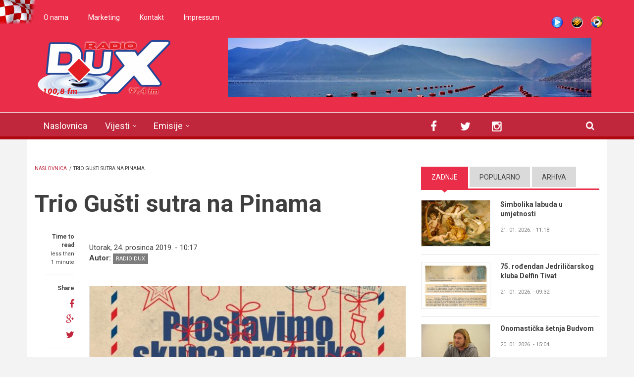

--- FILE ---
content_type: text/html; charset=utf-8
request_url: http://radiodux.me/vijesti/drustvo/trio-gusti-sutra-na-pinama?qt-sidebar_tabs=0
body_size: 12685
content:
<!DOCTYPE html>
<html lang="hr" dir="ltr"
  xmlns:og="http://ogp.me/ns#"
  xmlns:article="http://ogp.me/ns/article#"
  xmlns:book="http://ogp.me/ns/book#"
  xmlns:profile="http://ogp.me/ns/profile#"
  xmlns:video="http://ogp.me/ns/video#"
  xmlns:product="http://ogp.me/ns/product#">

<head profile="http://www.w3.org/1999/xhtml/vocab">
  <meta http-equiv="Content-Type" content="text/html; charset=utf-8" />
<meta name="viewport" content="width=device-width, initial-scale=1" />
<link rel="shortcut icon" href="http://radiodux.me/sites/default/files/favicon_0.ico" type="image/vnd.microsoft.icon" />
<meta name="MobileOptimized" content="width" />
<meta name="HandheldFriendly" content="true" />
<link rel="canonical" href="http://radiodux.me/vijesti/drustvo/trio-gusti-sutra-na-pinama" />
<link rel="shortlink" href="http://radiodux.me/node/30733" />
<meta property="og:site_name" content="Radio DUX" />
<meta property="og:type" content="article" />
<meta property="og:title" content="Trio Gušti sutra na Pinama" />
<meta property="og:url" content="http://radiodux.me/vijesti/drustvo/trio-gusti-sutra-na-pinama" />
<meta property="og:description" content="Turistička organizacija Tivat će u okviru programa Zimska bajka 2020. obogatiti katolički Božić jednim glazbenim užitkom. Trio Gušti će nastupiti sutra, 25.12., s početkom u 21:20 na rivi Pine u Tivtu." />
<meta property="og:updated_time" content="2019-12-24T10:18:58+01:00" />
<meta property="og:image" content="http://radiodux.me/sites/default/files/2019/24-12-2019-trio-gusti-sutra-na-pinama/triogusti.jpg" />
<meta name="twitter:title" content="Trio Gušti sutra na Pinama" />
<meta name="twitter:description" content="Turistička organizacija Tivat će u okviru programa Zimska bajka 2020. obogatiti katolički Božić jednim glazbenim užitkom. Trio Gušti će nastupiti sutra, 25.12., s početkom u 21:20 na rivi Pine u" />
<meta property="article:published_time" content="2019-12-24T10:17:56+01:00" />
<meta property="article:modified_time" content="2019-12-24T10:18:58+01:00" />
  <title>Trio Gušti sutra na Pinama | Radio DUX</title>
  <style type="text/css" media="all">
@import url("http://radiodux.me/modules/system/system.base.css?swwxzp");
@import url("http://radiodux.me/modules/system/system.menus.css?swwxzp");
@import url("http://radiodux.me/modules/system/system.messages.css?swwxzp");
@import url("http://radiodux.me/modules/system/system.theme.css?swwxzp");
</style>
<style type="text/css" media="all">
@import url("http://radiodux.me/sites/all/libraries/mediaelement/build/mediaelementplayer.min.css?swwxzp");
</style>
<style type="text/css" media="screen">
@import url("http://radiodux.me/sites/all/modules/views_slideshow/views_slideshow.css?swwxzp");
</style>
<style type="text/css" media="all">
@import url("http://radiodux.me/sites/all/modules/calendar/css/calendar_multiday.css?swwxzp");
@import url("http://radiodux.me/sites/all/modules/date/date_api/date.css?swwxzp");
@import url("http://radiodux.me/sites/all/modules/date/date_popup/themes/datepicker.1.7.css?swwxzp");
@import url("http://radiodux.me/modules/field/theme/field.css?swwxzp");
@import url("http://radiodux.me/modules/node/node.css?swwxzp");
@import url("http://radiodux.me/modules/poll/poll.css?swwxzp");
@import url("http://radiodux.me/modules/search/search.css?swwxzp");
@import url("http://radiodux.me/modules/user/user.css?swwxzp");
@import url("http://radiodux.me/sites/all/modules/views/css/views.css?swwxzp");
</style>
<style type="text/css" media="all">
@import url("http://radiodux.me/sites/all/modules/colorbox/styles/default/colorbox_style.css?swwxzp");
@import url("http://radiodux.me/sites/all/modules/ctools/css/ctools.css?swwxzp");
@import url("http://radiodux.me/sites/all/modules/views_slideshow/contrib/views_slideshow_cycle/views_slideshow_cycle.css?swwxzp");
@import url("http://radiodux.me/sites/all/modules/tb_megamenu/fonts/font-awesome/css/font-awesome.css?swwxzp");
@import url("http://radiodux.me/sites/all/modules/tb_megamenu/css/bootstrap.css?swwxzp");
@import url("http://radiodux.me/sites/all/modules/tb_megamenu/css/base.css?swwxzp");
@import url("http://radiodux.me/sites/all/modules/tb_megamenu/css/default.css?swwxzp");
@import url("http://radiodux.me/sites/all/modules/tb_megamenu/css/compatibility.css?swwxzp");
@import url("http://radiodux.me/sites/all/themes/newsplus/js/magnific-popup/magnific-popup.css?swwxzp");
@import url("http://radiodux.me/sites/all/modules/quicktabs/css/quicktabs.css?swwxzp");
</style>
<link type="text/css" rel="stylesheet" href="http://netdna.bootstrapcdn.com/font-awesome/4.1.0/css/font-awesome.css" media="all" />
<style type="text/css" media="all">
@import url("http://radiodux.me/sites/all/themes/newsplus/js/meanmenu/meanmenu.css?swwxzp");
@import url("http://radiodux.me/sites/all/libraries/superfish/css/superfish.css?swwxzp");
</style>
<style type="text/css" media="all">
@import url("http://radiodux.me/sites/all/themes/newsplus/bootstrap/css/bootstrap.css?swwxzp");
@import url("http://radiodux.me/sites/all/themes/newsplus/js/flexslider/flexslider.css?swwxzp");
@import url("http://radiodux.me/sites/all/themes/newsplus/style.css?swwxzp");
</style>
<style type="text/css" media="all">
@import url("http://radiodux.me/sites/all/themes/newsplus/fonts/http/roboto-font.css?swwxzp");
@import url("http://radiodux.me/sites/all/themes/newsplus/fonts/http/montserrat-font.css?swwxzp");
@import url("http://radiodux.me/sites/all/themes/newsplus/fonts/http/sourcecodepro-font.css?swwxzp");
@import url("http://radiodux.me/sites/all/themes/newsplus/fonts/http/ptsans-font.css?swwxzp");
</style>

<!--[if (IE 9)&(!IEMobile)]>
<link type="text/css" rel="stylesheet" href="http://radiodux.me/sites/all/themes/newsplus/ie9.css?swwxzp" media="all" />
<![endif]-->
<style type="text/css" media="all">
@import url("http://radiodux.me/sites/all/themes/newsplus/local.css?swwxzp");
</style>

  <!-- HTML5 element support for IE6-8 -->
  <!--[if lt IE 9]>
    <script src="//html5shiv.googlecode.com/svn/trunk/html5.js"></script>
  <![endif]-->
  <script type="text/javascript" src="http://radiodux.me/sites/all/modules/jquery_update/replace/jquery/1.7/jquery.min.js?v=1.7.2"></script>
<script type="text/javascript" src="http://radiodux.me/misc/jquery.once.js?v=1.2"></script>
<script type="text/javascript" src="http://radiodux.me/misc/drupal.js?swwxzp"></script>
<script type="text/javascript" src="http://radiodux.me/sites/all/libraries/mediaelement/build/mediaelement-and-player.min.js?v=2.1.6"></script>
<script type="text/javascript" src="http://radiodux.me/sites/all/modules/views_slideshow/js/views_slideshow.js?v=1.0"></script>
<script type="text/javascript" src="http://radiodux.me/sites/all/modules/admin_menu/admin_devel/admin_devel.js?swwxzp"></script>
<script type="text/javascript" src="http://radiodux.me/misc/progress.js?swwxzp"></script>
<script type="text/javascript" src="http://radiodux.me/sites/default/files/languages/hr_RAkcwuEmXcdttSL0qpnACoBaIQR1sA32R0_wW7Cbwx8.js?swwxzp"></script>
<script type="text/javascript" src="http://radiodux.me/sites/all/libraries/colorbox/jquery.colorbox-min.js?swwxzp"></script>
<script type="text/javascript" src="http://radiodux.me/sites/all/modules/colorbox/js/colorbox.js?swwxzp"></script>
<script type="text/javascript" src="http://radiodux.me/sites/all/modules/colorbox/styles/default/colorbox_style.js?swwxzp"></script>
<script type="text/javascript" src="http://radiodux.me/sites/all/modules/mediaelement/mediaelement.js?swwxzp"></script>
<script type="text/javascript" src="http://radiodux.me/sites/all/libraries/jquery.cycle/jquery.cycle.all.js?swwxzp"></script>
<script type="text/javascript" src="http://radiodux.me/sites/all/modules/views_slideshow/contrib/views_slideshow_cycle/js/views_slideshow_cycle.js?swwxzp"></script>
<script type="text/javascript" src="http://radiodux.me/sites/all/modules/tb_megamenu/js/tb-megamenu-frontend.js?swwxzp"></script>
<script type="text/javascript" src="http://radiodux.me/sites/all/modules/tb_megamenu/js/tb-megamenu-touch.js?swwxzp"></script>
<script type="text/javascript" src="http://radiodux.me/sites/all/modules/google_analytics/googleanalytics.js?swwxzp"></script>
<script type="text/javascript">
<!--//--><![CDATA[//><!--
(function(i,s,o,g,r,a,m){i["GoogleAnalyticsObject"]=r;i[r]=i[r]||function(){(i[r].q=i[r].q||[]).push(arguments)},i[r].l=1*new Date();a=s.createElement(o),m=s.getElementsByTagName(o)[0];a.async=1;a.src=g;m.parentNode.insertBefore(a,m)})(window,document,"script","https://www.google-analytics.com/analytics.js","ga");ga("create", "UA-17120313-2", {"cookieDomain":"auto"});ga("send", "pageview");
//--><!]]>
</script>
<script type="text/javascript" src="http://radiodux.me/sites/all/themes/newsplus/js/magnific-popup/jquery.magnific-popup.js?swwxzp"></script>
<script type="text/javascript" src="http://radiodux.me/sites/all/modules/quicktabs/js/quicktabs.js?swwxzp"></script>
<script type="text/javascript" src="http://radiodux.me/sites/all/themes/newsplus/bootstrap/js/bootstrap.min.js?swwxzp"></script>
<script type="text/javascript">
<!--//--><![CDATA[//><!--
jQuery(document).ready(function($) { 
		$(window).scroll(function() {
			if($(this).scrollTop() != 0) {
				$("#toTop").fadeIn();	
			} else {
				$("#toTop").fadeOut();
			}
		});
		
		$("#toTop").click(function() {
			$("body,html").animate({scrollTop:0},800);
		});	
		
		});
//--><!]]>
</script>
<script type="text/javascript">
<!--//--><![CDATA[//><!--
jQuery(document).ready(function($) { 

			var	preHeaderHeight = $("#pre-header").outerHeight(),
			headerTopHeight = $("#header-top").outerHeight(),
			headerHeight = $("#header").outerHeight();
			
			$(window).load(function() {
				if(($(window).width() > 767)) {
					$("body").addClass("fixed-header-enabled");
				} else {
					$("body").removeClass("fixed-header-enabled");
				}
			});

			$(window).resize(function() {
				if(($(window).width() > 767)) {
					$("body").addClass("fixed-header-enabled");
				} else {
					$("body").removeClass("fixed-header-enabled");
				}
			});

			$(window).scroll(function() {
			if(($(this).scrollTop() > preHeaderHeight+headerTopHeight+headerHeight) && ($(window).width() > 767)) {
				$("body").addClass("onscroll");

				if ($("#page-intro").length > 0) { 
 					$("#page-intro").css("marginTop", (headerHeight)+"px");
				} else {
					$("#page").css("marginTop", (headerHeight)+"px");
				}

			} else {
				$("body").removeClass("onscroll");
				$("#page,#page-intro").css("marginTop", (0)+"px");
			}
			});
		
		});
//--><!]]>
</script>
<script type="text/javascript" src="http://radiodux.me/sites/all/themes/newsplus/js/meanmenu/jquery.meanmenu.fork.js?swwxzp"></script>
<script type="text/javascript">
<!--//--><![CDATA[//><!--
jQuery(document).ready(function($) {

			$("#main-navigation .sf-menu, #main-navigation .content>ul.menu, #main-navigation ul.main-menu").wrap("<div class='meanmenu-wrapper'></div>");
			$("#main-navigation .meanmenu-wrapper").meanmenu({
				meanScreenWidth: "767",
				meanRemoveAttrs: true,
				meanMenuContainer: "#header-inside",
				meanMenuClose: ""
			});	

			if ($("#pre-header .sf-menu").length>0 || $("#pre-header .content>ul.menu").length>0) {
				$("#pre-header .sf-menu, #pre-header .content>ul.menu").wrap("<div class='pre-header-meanmenu-wrapper'></div>");
				$("#pre-header .pre-header-meanmenu-wrapper").meanmenu({
					meanScreenWidth: "767",
					meanRemoveAttrs: true,
					meanMenuContainer: "#pre-header-inside",
					meanMenuClose: ""
				});
			}

			if ($("#header-top .sf-menu").length>0 || $("#header-top .content>ul.menu").length>0) {
				$("#header-top .sf-menu, #header-top .content>ul.menu").wrap("<div class='header-top-meanmenu-wrapper'></div>");
				$("#header-top .header-top-meanmenu-wrapper").meanmenu({
					meanScreenWidth: "767",
					meanRemoveAttrs: true,
					meanMenuContainer: "#header-top-inside",
					meanMenuClose: ""
				});
			}

		});
//--><!]]>
</script>
<script type="text/javascript">
<!--//--><![CDATA[//><!--
jQuery(document).ready(function($) { 
		if ($(".view-titles .flexslider").length>0) {
			$(window).load(function() {
		        $(".view-titles .flexslider, .view-titles .view-content, .view-titles .more-link").fadeIn("slow");
				$(".view-titles .flexslider").flexslider({
				animation: "fade",             // Select your animation type, "fade" or "slide"
				slideshowSpeed: "5000",   // Set the speed of the slideshow cycling, in milliseconds
		        prevText: "",           
		        nextText: "",           
				pauseOnAction: false,
		        useCSS: false,
		        controlNav: false,
				directionNav: false
				});
				
			});
		}
	});
//--><!]]>
</script>
<script type="text/javascript">
<!--//--><![CDATA[//><!--
jQuery(document).ready(function($) { 
		if (jQuery("#affix").length>0) {
			$(window).load(function() {

				var affixBottom = $("#footer").outerHeight(true) + $("#subfooter").outerHeight(true),
				affixTop = $("#affix").offset().top;

				if (jQuery(".view-mt-internal-banner").length>0) {
					var pageWidth = $("#page>.container").outerWidth();
					if (pageWidth == 1170) {
						affixTop = $("#affix").offset().top+610;
					} else {
						affixTop = $("#affix").offset().top+506;
					}
				}

				if (jQuery(".fixed-header-enabled").length>0 || jQuery(".logged-in").length>0) {
					$("#affix").affix({
				        offset: {
				          top: affixTop-65,
				          bottom: affixBottom+50
				        }
				    });
				} else {
					$("#affix").affix({
				        offset: {
				          top: affixTop-35,
				          bottom: affixBottom+50
				        }
				    });
				}

			});
		}
	});
//--><!]]>
</script>
<script type="text/javascript">
<!--//--><![CDATA[//><!--

	if (jQuery(".print-button").length>0) {
		function PrintElem() {
		
			var divToPrint = document.getElementById("printArea");
	    	var mywindow = window.open("","_blank","");
		               
	    	mywindow.document.write(divToPrint.innerHTML);
	    
			mywindow.document.close();
			mywindow.focus();
			mywindow.print();
			mywindow.close();
		}
	}
//--><!]]>
</script>
<script type="text/javascript">
<!--//--><![CDATA[//><!--
jQuery(document).ready(function($) {
	if ($("#incfont").length>0 || $("#decfont").length>0 ) {

		(function () {
	    	
	    	$.fn.fontResize = function(options){
	    	
				var self = this;
				var increaseCount = 0;

				options.increaseBtn.on("click", function (e) {
		      	e.preventDefault();
					if(increaseCount < 3) {
					increaseCount++;
					} else {
					return false;
					}
					self.each(function(index, element){
					curSize= parseInt($(element).css("font-size")) * 1.1;
					if(increaseCount < 4) { $(element).css("font-size", curSize); }
					});
					console.log(increaseCount);
					return false;
				});

				options.decreaseBtn.on("click", function (e) {
		      	e.preventDefault();
					if(increaseCount > -2) {
					increaseCount--;
					} else {
					return false;
					}
					self.each(function(index, element){  
					curSize= parseInt($(element).css("font-size")) / 1.1;
					if(increaseCount > -3) { $(element).css("font-size", curSize); }
					});
					console.log(increaseCount);
					return false;
		    	});

			}

		})();

		$(window).load(function() {
			$(".node-content p, .node-content h1, .node-content h2, .node-content h3, .node-content h4, .node-content h5," +
				".node-content h6, .node-content a, .node-content ul, .node-content ol, .node-content input, .comment .submitted," +
				".node-content .node-info").fontResize({
				increaseBtn: $("#incfont"),
				decreaseBtn: $("#decfont")
			});
		});
	}
	});
//--><!]]>
</script>
<script type="text/javascript">
<!--//--><![CDATA[//><!--
jQuery(document).ready(function($) {

        $(window).load(function () {
       		if ($(".post-progress").length>0){
	            var s = $(window).scrollTop(),
	            c = $(window).height(),
	            d = $(".node-content").outerHeight(),
	            e = $("#comments").outerHeight(true),
	            f = $(".node-footer").outerHeight(true),
	            g = $(".node-content").offset().top;

				if (jQuery(".view-mt-internal-banner").length>0) {
					var pageWidth = $("#page>.container").outerWidth();
					if (pageWidth == 1170) {
						g = g+610;
					} else {
						g = g+506;
					}
				}

	            var scrollPercent = (s / (d+g-c-e-f)) * 100;
                scrollPercent = Math.round(scrollPercent);

	            if (c >= (d+g-e-f)) { scrollPercent = 100; } else if (scrollPercent < 0) { scrollPercent = 0; } else if (scrollPercent > 100) { scrollPercent = 100; }

	            $(".post-progressbar").css("width", scrollPercent + "%");
	            $(".post-progress-value").html(scrollPercent + "%");
	        }
        });

        $(window).scroll(function () {
            if ($(".post-progress").length>0){
	            var s = $(window).scrollTop(),
	            c = $(window).height(),
	            d = $(".node-content").outerHeight(true),
	            e = $("#comments").outerHeight(true),
	            f = $(".node-footer").outerHeight(true),
	            g = $(".node-content").offset().top;

                var scrollPercent = (s / (d+g-c-e-f)) * 100;
                scrollPercent = Math.round(scrollPercent);
                
                if (c >= (d+g-e-f)) { scrollPercent = 100; }  else if (scrollPercent < 0) { scrollPercent = 0; } else if (scrollPercent > 100) { scrollPercent = 100; }
                
                $(".post-progressbar").css("width", scrollPercent + "%");
                $(".post-progress-value").html(scrollPercent + "%");
            }
        });	

	});
//--><!]]>
</script>
<script type="text/javascript">
<!--//--><![CDATA[//><!--
jQuery(document).ready(function($) {
		if ($(".view-feed").length > 0) {
		    if(!(window.location.href.indexOf("page") > 0)) {
    			$(".view-feed .views-row-1").addClass("latest-object");
    		} else {
    			$(".view-feed .view-header").addClass("hide");
    		}
    	}
	});
//--><!]]>
</script>
<script type="text/javascript" src="http://radiodux.me/sites/all/libraries/superfish/jquery.hoverIntent.minified.js?swwxzp"></script>
<script type="text/javascript" src="http://radiodux.me/sites/all/libraries/superfish/sftouchscreen.js?swwxzp"></script>
<script type="text/javascript" src="http://radiodux.me/sites/all/libraries/superfish/sfsmallscreen.js?swwxzp"></script>
<script type="text/javascript" src="http://radiodux.me/sites/all/libraries/superfish/supposition.js?swwxzp"></script>
<script type="text/javascript" src="http://radiodux.me/sites/all/libraries/superfish/superfish.js?swwxzp"></script>
<script type="text/javascript" src="http://radiodux.me/sites/all/libraries/superfish/supersubs.js?swwxzp"></script>
<script type="text/javascript" src="http://radiodux.me/sites/all/modules/superfish/superfish.js?swwxzp"></script>
<script type="text/javascript" src="http://radiodux.me/sites/all/themes/newsplus/js/flexslider/jquery.flexslider.js?swwxzp"></script>
<script type="text/javascript">
<!--//--><![CDATA[//><!--
jQuery.extend(Drupal.settings, {"basePath":"\/","pathPrefix":"","ajaxPageState":{"theme":"newsplus","theme_token":"0zM_LEnrJKpxW8OAt1h2ugVUR1LUW6GO51PJCLMiEgs","js":{"modules\/statistics\/statistics.js":1,"sites\/all\/modules\/addthis\/addthis.js":1,"0":1,"1":1,"2":1,"sites\/all\/modules\/jquery_update\/replace\/jquery\/1.7\/jquery.min.js":1,"misc\/jquery.once.js":1,"misc\/drupal.js":1,"sites\/all\/libraries\/mediaelement\/build\/mediaelement-and-player.min.js":1,"sites\/all\/modules\/views_slideshow\/js\/views_slideshow.js":1,"sites\/all\/modules\/admin_menu\/admin_devel\/admin_devel.js":1,"misc\/progress.js":1,"public:\/\/languages\/hr_RAkcwuEmXcdttSL0qpnACoBaIQR1sA32R0_wW7Cbwx8.js":1,"sites\/all\/libraries\/colorbox\/jquery.colorbox-min.js":1,"sites\/all\/modules\/colorbox\/js\/colorbox.js":1,"sites\/all\/modules\/colorbox\/styles\/default\/colorbox_style.js":1,"sites\/all\/modules\/mediaelement\/mediaelement.js":1,"sites\/all\/libraries\/jquery.cycle\/jquery.cycle.all.js":1,"sites\/all\/modules\/views_slideshow\/contrib\/views_slideshow_cycle\/js\/views_slideshow_cycle.js":1,"sites\/all\/modules\/tb_megamenu\/js\/tb-megamenu-frontend.js":1,"sites\/all\/modules\/tb_megamenu\/js\/tb-megamenu-touch.js":1,"sites\/all\/modules\/google_analytics\/googleanalytics.js":1,"3":1,"sites\/all\/themes\/newsplus\/js\/magnific-popup\/jquery.magnific-popup.js":1,"sites\/all\/modules\/quicktabs\/js\/quicktabs.js":1,"sites\/all\/themes\/newsplus\/bootstrap\/js\/bootstrap.min.js":1,"4":1,"5":1,"sites\/all\/themes\/newsplus\/js\/meanmenu\/jquery.meanmenu.fork.js":1,"6":1,"7":1,"8":1,"9":1,"10":1,"11":1,"12":1,"sites\/all\/libraries\/superfish\/jquery.hoverIntent.minified.js":1,"sites\/all\/libraries\/superfish\/sftouchscreen.js":1,"sites\/all\/libraries\/superfish\/sfsmallscreen.js":1,"sites\/all\/libraries\/superfish\/supposition.js":1,"sites\/all\/libraries\/superfish\/superfish.js":1,"sites\/all\/libraries\/superfish\/supersubs.js":1,"sites\/all\/modules\/superfish\/superfish.js":1,"sites\/all\/themes\/newsplus\/js\/flexslider\/jquery.flexslider.js":1},"css":{"modules\/system\/system.base.css":1,"modules\/system\/system.menus.css":1,"modules\/system\/system.messages.css":1,"modules\/system\/system.theme.css":1,"sites\/all\/libraries\/mediaelement\/build\/mediaelementplayer.min.css":1,"sites\/all\/modules\/views_slideshow\/views_slideshow.css":1,"sites\/all\/modules\/calendar\/css\/calendar_multiday.css":1,"sites\/all\/modules\/date\/date_api\/date.css":1,"sites\/all\/modules\/date\/date_popup\/themes\/datepicker.1.7.css":1,"modules\/field\/theme\/field.css":1,"modules\/node\/node.css":1,"modules\/poll\/poll.css":1,"modules\/search\/search.css":1,"modules\/user\/user.css":1,"sites\/all\/modules\/views\/css\/views.css":1,"sites\/all\/modules\/colorbox\/styles\/default\/colorbox_style.css":1,"sites\/all\/modules\/ctools\/css\/ctools.css":1,"sites\/all\/modules\/views_slideshow\/contrib\/views_slideshow_cycle\/views_slideshow_cycle.css":1,"sites\/all\/modules\/tb_megamenu\/fonts\/font-awesome\/css\/font-awesome.css":1,"sites\/all\/modules\/tb_megamenu\/css\/bootstrap.css":1,"sites\/all\/modules\/tb_megamenu\/css\/base.css":1,"sites\/all\/modules\/tb_megamenu\/css\/default.css":1,"sites\/all\/modules\/tb_megamenu\/css\/compatibility.css":1,"sites\/all\/themes\/newsplus\/js\/magnific-popup\/magnific-popup.css":1,"sites\/all\/modules\/quicktabs\/css\/quicktabs.css":1,"http:\/\/netdna.bootstrapcdn.com\/font-awesome\/4.1.0\/css\/font-awesome.css":1,"sites\/all\/themes\/newsplus\/js\/meanmenu\/meanmenu.css":1,"sites\/all\/libraries\/superfish\/css\/superfish.css":1,"sites\/all\/themes\/newsplus\/bootstrap\/css\/bootstrap.css":1,"sites\/all\/themes\/newsplus\/js\/flexslider\/flexslider.css":1,"sites\/all\/themes\/newsplus\/style.css":1,"sites\/all\/themes\/newsplus\/fonts\/http\/roboto-font.css":1,"sites\/all\/themes\/newsplus\/fonts\/http\/montserrat-font.css":1,"sites\/all\/themes\/newsplus\/fonts\/http\/sourcecodepro-font.css":1,"sites\/all\/themes\/newsplus\/fonts\/http\/ptsans-font.css":1,"sites\/all\/themes\/newsplus\/ie9.css":1,"sites\/all\/themes\/newsplus\/local.css":1}},"colorbox":{"opacity":"0.85","current":"{current} of {total}","previous":"\u00ab Prev","next":"Next \u00bb","close":"Close","maxWidth":"98%","maxHeight":"98%","fixed":true,"mobiledetect":true,"mobiledevicewidth":"480px"},"mediaelementAll":true,"viewsSlideshow":{"roto_baner-block":{"methods":{"goToSlide":["viewsSlideshowPager","viewsSlideshowSlideCounter","viewsSlideshowCycle"],"nextSlide":["viewsSlideshowPager","viewsSlideshowSlideCounter","viewsSlideshowCycle"],"pause":["viewsSlideshowControls","viewsSlideshowCycle"],"play":["viewsSlideshowControls","viewsSlideshowCycle"],"previousSlide":["viewsSlideshowPager","viewsSlideshowSlideCounter","viewsSlideshowCycle"],"transitionBegin":["viewsSlideshowPager","viewsSlideshowSlideCounter"],"transitionEnd":[]},"paused":0}},"viewsSlideshowCycle":{"#views_slideshow_cycle_main_roto_baner-block":{"num_divs":5,"id_prefix":"#views_slideshow_cycle_main_","div_prefix":"#views_slideshow_cycle_div_","vss_id":"roto_baner-block","effect":"blindX","transition_advanced":0,"timeout":5000,"speed":700,"delay":0,"sync":1,"random":0,"pause":1,"pause_on_click":0,"action_advanced":0,"start_paused":0,"remember_slide":0,"remember_slide_days":1,"pause_in_middle":0,"pause_when_hidden":0,"pause_when_hidden_type":"full","amount_allowed_visible":"","nowrap":0,"fixed_height":1,"items_per_slide":1,"wait_for_image_load":1,"wait_for_image_load_timeout":3000,"cleartype":0,"cleartypenobg":0,"advanced_options":"{}"}},"urlIsAjaxTrusted":{"\/vijesti\/drustvo\/trio-gusti-sutra-na-pinama?qt-sidebar_tabs=0":true},"googleanalytics":{"trackOutbound":1,"trackMailto":1,"trackDownload":1,"trackDownloadExtensions":"7z|aac|arc|arj|asf|asx|avi|bin|csv|doc(x|m)?|dot(x|m)?|exe|flv|gif|gz|gzip|hqx|jar|jpe?g|js|mp(2|3|4|e?g)|mov(ie)?|msi|msp|pdf|phps|png|ppt(x|m)?|pot(x|m)?|pps(x|m)?|ppam|sld(x|m)?|thmx|qtm?|ra(m|r)?|sea|sit|tar|tgz|torrent|txt|wav|wma|wmv|wpd|xls(x|m|b)?|xlt(x|m)|xlam|xml|z|zip","trackColorbox":1},"superfish":{"1":{"id":"1","sf":{"animation":{"opacity":"show","height":"show"},"speed":"\u0027fast\u0027","autoArrows":false,"dropShadows":true,"disableHI":false},"plugins":{"touchscreen":{"mode":"window_width"},"smallscreen":{"mode":"window_width","addSelected":false,"menuClasses":false,"hyperlinkClasses":false,"title":"Main menu"},"supposition":true,"bgiframe":false,"supersubs":{"minWidth":"17","maxWidth":"27","extraWidth":1}}}},"statistics":{"data":{"nid":"30733"},"url":"\/modules\/statistics\/statistics.php"},"quicktabs":{"qt_sidebar_tabs":{"name":"sidebar_tabs","tabs":[{"bid":"views_delta_mt_latest-block","hide_title":1},{"bid":"views_delta_mt_most_popular-block_1","hide_title":1},{"bid":"views_delta_archive-block","hide_title":1}],"urlIsAjaxTrusted":{"\/vijesti\/drustvo\/trio-gusti-sutra-na-pinama?qt-sidebar_tabs=0":true}}}});
//--><!]]>
</script>
</head>
<body class="html not-front not-logged-in one-sidebar sidebar-second page-node page-node- page-node-30733 node-type--lanak sff-32 slff-32 hff-5 pff-5 wide-sidebar" >
  <div id="skip-link">
    <a href="#main-content" class="element-invisible element-focusable">Skoči na glavni sadržaj</a>
  </div>
    <div id="toTop"><i class="fa fa-play-circle fa-rotate-270"></i></div>

<!-- #pre-header -->
<div id="pre-header" class="clearfix">
    <div class="container">

        <!-- #pre-header-inside -->
        <div id="pre-header-inside" class="clearfix">
            <div class="row">
                
                                <div class="col-md-8">
                    <!-- #pre-header-left -->
                    <div id="pre-header-left" class="clearfix">
                        <div class="pre-header-area">
                              <div class="region region-pre-header-left">
    <div id="block-menu-menu-donji-menu" class="block block-menu clearfix">

    
  <div class="content">
    <ul class="menu"><li class="first leaf"><a href="/o-radiju">O nama</a></li>
<li class="leaf"><a href="/marketing-dux-radija">Marketing</a></li>
<li class="leaf"><a href="/vijesti/kontakt">Kontakt</a></li>
<li class="last leaf"><a href="/vijesti/impressum">Impressum</a></li>
</ul>  </div>
</div>
  </div>
                        </div>
                    </div>
                    <!-- EOF:#pre-header-left -->
                </div>
                            
            
                                <div class="col-md-4">
                    <!-- #pre-header-right -->
                    <div id="pre-header-right" class="clearfix">
                        <div class="pre-header-area">                    
                              <div class="region region-pre-header-right">
    <div id="block-block-13" class="block block-block clearfix">

    
  <div class="content">
     <ul class="shotcast_play"><li><a href="http://www.radiodux.me/live-strim" target="popup" title="Live Stream" class="pl_live" onclick="window.open('http://www.radiodux.me/live-strim','Radio DUX Live','width=700,height=400,left='+(screen.availWidth/2-350)+',top='+(screen.availHeight/2-200)+'');return false;">Live stream</a></li>
<li><a href="http://www.radiodux.me:8000/radiodux.m3u" title="Winamp" class="pl_wa">Winamp</a></li>
<li><a href="http://www.radiodux.me:8000/radiodux.xspf" target="_blank" title="Windows Media Player" class="pl_wmp">WMP</a></li>
</ul>  </div>
</div>
  </div>
                        </div>
                    </div>
                    <!-- EOF:#pre-header-right -->
                </div>
                            
            </div>
        </div>
        <!-- EOF: #pre-header-inside -->

    </div>
</div>
<!-- EOF: #pre-header -->

<!-- #header-top -->
<header id="header-top" role="banner" class="clearfix">
    <div class="container">

        <!-- #header-top-inside -->
        <div id="header-top-inside" class="clearfix">
            <div class="row">
            
                <div class="col-md-4">
                    <!-- #header-top-left -->
                    <div id="header-top-left" class="clearfix">
                        <div class="header-top-area">

                            <div id="logo-and-site-name-wrapper" class="clearfix">
                                                                <div id="logo">
                                <a href="/" title="Naslovnica" rel="home"> <img src="http://radiodux.me/sites/default/files/dux_radio_zns2.png" alt="Naslovnica" /> </a>
                                </div>
                                                                
                                                                
                                                            </div>
                            
                            
                        </div>
                    </div>
                    <!-- EOF:#header-top-left -->
                </div>
            
            
                                <div class="col-md-8">
                    <!-- #header-top-right -->
                    <div id="header-top-right" class="clearfix">
                        <div class="header-top-area">                    
                              <div class="region region-header-top-right">
    <div id="block-views-roto-baner-block" class="block block-views clearfix">

    
  <div class="content">
    <div class="view view-roto-baner view-id-roto_baner view-display-id-block view-dom-id-af5c724ac02d07f7bed371bbd8e25571">
        
  
  
      <div class="view-content">
      
  <div class="skin-default">
    
    <div id="views_slideshow_cycle_main_roto_baner-block" class="views_slideshow_cycle_main views_slideshow_main"><div id="views_slideshow_cycle_teaser_section_roto_baner-block" class="views-slideshow-cycle-main-frame views_slideshow_cycle_teaser_section">
  <div id="views_slideshow_cycle_div_roto_baner-block_0" class="views-slideshow-cycle-main-frame-row views_slideshow_cycle_slide views_slideshow_slide views-row-1 views-row-odd">
  <div class="views-slideshow-cycle-main-frame-row-item views-row views-row-0 views-row-odd views-row-first">
    
  <div class="views-field views-field-field-slika-baner">        <div class="field-content"><img src="http://radiodux.me/sites/default/files/styles/r_baner/public/dsc_1354_fhdr.jpg?itok=mmpCh2zj" width="734" height="120" alt="" /></div>  </div></div>
</div>
<div id="views_slideshow_cycle_div_roto_baner-block_1" class="views-slideshow-cycle-main-frame-row views_slideshow_cycle_slide views_slideshow_slide views-row-2 views_slideshow_cycle_hidden views-row-even">
  <div class="views-slideshow-cycle-main-frame-row-item views-row views-row-1 views-row-even">
    
  <div class="views-field views-field-field-slika-baner">        <div class="field-content"><img src="http://radiodux.me/sites/default/files/styles/r_baner/public/dsc_5723_stitch.jpg?itok=2-9Wy5xX" width="734" height="120" alt="" /></div>  </div></div>
</div>
<div id="views_slideshow_cycle_div_roto_baner-block_2" class="views-slideshow-cycle-main-frame-row views_slideshow_cycle_slide views_slideshow_slide views-row-3 views_slideshow_cycle_hidden views-row-odd">
  <div class="views-slideshow-cycle-main-frame-row-item views-row views-row-2 views-row-odd">
    
  <div class="views-field views-field-field-slika-baner">        <div class="field-content"><img src="http://radiodux.me/sites/default/files/styles/r_baner/public/dsc_5098_resize.jpg?itok=JcBqyb7r" width="734" height="120" alt="" /></div>  </div></div>
</div>
<div id="views_slideshow_cycle_div_roto_baner-block_3" class="views-slideshow-cycle-main-frame-row views_slideshow_cycle_slide views_slideshow_slide views-row-4 views_slideshow_cycle_hidden views-row-even">
  <div class="views-slideshow-cycle-main-frame-row-item views-row views-row-3 views-row-even">
    
  <div class="views-field views-field-field-slika-baner">        <div class="field-content"><img src="http://radiodux.me/sites/default/files/styles/r_baner/public/perast_panorama.jpg?itok=0A5Bro4S" width="734" height="120" alt="" /></div>  </div></div>
</div>
<div id="views_slideshow_cycle_div_roto_baner-block_4" class="views-slideshow-cycle-main-frame-row views_slideshow_cycle_slide views_slideshow_slide views-row-5 views_slideshow_cycle_hidden views-row-odd">
  <div class="views-slideshow-cycle-main-frame-row-item views-row views-row-4 views-row-odd views-row-last">
    
  <div class="views-field views-field-field-slika-baner">        <div class="field-content"><img src="http://radiodux.me/sites/default/files/styles/r_baner/public/704190_524398004238257_1601150844_o.jpg?itok=NHpNvF8S" width="734" height="120" alt="" /></div>  </div></div>
</div>
</div>
</div>
      </div>
    </div>
  
  
  
  
  
  
</div>  </div>
</div>
  </div>
                        </div>
                    </div>
                    <!-- EOF:#header-top-right -->
                </div>
                            
            </div>
        </div>
        <!-- EOF: #header-top-inside -->

    </div>
</header>
<!-- EOF: #header-top -->

<!-- #header -->
<header id="header">
    
    
    <div class="container">
        
        <!-- #header-inside -->
        <div id="header-inside" class="clearfix">
            <div class="row">
                <div class="header-area">

                    <div class="col-md-8">
                        <!-- #header-inside-left -->
                        <div id="header-inside-left" class="clearfix">
                            <!-- #main-navigation -->
                            <div id="main-navigation" class="clearfix">
                                <nav role="navigation"> 
                                                                          <div class="region region-navigation">
    <div id="block-superfish-1" class="block block-superfish clearfix">

    
  <div class="content">
    <ul id="superfish-1" class="menu sf-menu sf-main-menu sf-horizontal sf-style-none sf-total-items-3 sf-parent-items-2 sf-single-items-1"><li id="menu-218-1" class="first odd sf-item-1 sf-depth-1 sf-no-children"><a href="/" title="" class="sf-depth-1">Naslovnica</a></li><li id="menu-2378-1" class="middle even sf-item-2 sf-depth-1 sf-total-children-5 sf-parent-children-0 sf-single-children-5 menuparent"><a href="/vijesti" class="sf-depth-1 menuparent">Vijesti</a><ul><li id="menu-2377-1" class="first odd sf-item-1 sf-depth-2 sf-no-children"><a href="/vijesti/drustvo" title="" class="sf-depth-2">Društvo</a></li><li id="menu-1962-1" class="middle even sf-item-2 sf-depth-2 sf-no-children"><a href="/vijesti/hrvatska" title="" class="sf-depth-2">Hrvatska</a></li><li id="menu-600-1" class="middle odd sf-item-3 sf-depth-2 sf-no-children"><a href="/vijesti/kultura" title="" class="sf-depth-2">Kultura</a></li><li id="menu-602-1" class="middle even sf-item-4 sf-depth-2 sf-no-children"><a href="/vijesti/sport" title="" class="sf-depth-2">Sport</a></li><li id="menu-2375-1" class="last odd sf-item-5 sf-depth-2 sf-no-children"><a href="/vijesti/svijet-i-regija" title="" class="sf-depth-2">Svijet i regija</a></li></ul></li><li id="menu-695-1" class="last odd sf-item-3 sf-depth-1 sf-total-children-7 sf-parent-children-0 sf-single-children-7 menuparent"><a href="/emisije" class="sf-depth-1 menuparent">Emisije</a><ul><li id="menu-697-1" class="first odd sf-item-1 sf-depth-2 sf-no-children"><a href="/emisije/tragom-hrvata-boke" class="sf-depth-2">Tragom Hrvata Boke </a></li><li id="menu-698-1" class="middle even sf-item-2 sf-depth-2 sf-no-children"><a href="/emisije/bokobran" class="sf-depth-2">Bokobran</a></li><li id="menu-2372-1" class="middle odd sf-item-3 sf-depth-2 sf-no-children"><a href="/emisije/u-svjetlu-kulture" class="sf-depth-2">U svjetlu kulture</a></li><li id="menu-3120-1" class="middle even sf-item-4 sf-depth-2 sf-no-children"><a href="/emisija/mladi-hrvati-boke-m" class="sf-depth-2">Mladi Hrvati Boke</a></li><li id="menu-4105-1" class="middle odd sf-item-5 sf-depth-2 sf-no-children"><a href="/emisija/bez-cukra-molim1" class="sf-depth-2">Bez cukra molim</a></li><li id="menu-4106-1" class="middle even sf-item-6 sf-depth-2 sf-no-children"><a href="/emisija/kokotici" class="sf-depth-2">Kokotići u podne</a></li><li id="menu-4167-1" class="last odd sf-item-7 sf-depth-2 sf-no-children"><a href="/emisije/sportske-minute" class="sf-depth-2">Sportske minute</a></li></ul></li></ul>  </div>
</div>
  </div>
                                                                    </nav>
                            </div>
                            <!-- EOF: #main-navigation -->
                        </div>
                        <!-- EOF:#header-inside-left -->
                    </div>

                                    
                    <div class="col-md-4">
                        <!-- #header-inside-right -->
                        <div id="header-inside-right" class="clearfix">
                          <div class="region region-header">
    <div id="block-block-12" class="block block-block clearfix">

    
  <div class="content">
    <div class="navigation-social-bookmarks">
<ul class="social-bookmarks">
<li>
<a href="https://www.facebook.com/pages/Radio-DUX/187204071290987"><i class="fa fa-facebook"></i></a>
</li>
<li>
<a href="https://twitter.com/Radio_DUX"><i class="fa fa-twitter"></i></a>
</li> 
<li>
<a href="https://www.instagram.com/radiodux/"><i class="fa fa-instagram"></i></a>
</li>                 
</ul>
<div class="dropdown search-bar block-search">
<a data-toggle="dropdown" href="#" class="trigger"></a>
<ul class="dropdown-menu" role="menu" aria-labelledby="dLabel">
<li><form action="/vijesti/drustvo/trio-gusti-sutra-na-pinama?qt-sidebar_tabs=0" method="post" id="search-block-form" accept-charset="UTF-8"><div><div class="container-inline">
      <h2 class="element-invisible">Obrazac pretraživanja</h2>
    <div class="form-item form-type-textfield form-item-search-block-form">
 <input onblur="if (this.value == &#039;&#039;) {this.value = &#039;Enter terms then hit Search...&#039;;}" onfocus="if (this.value == &#039;Enter terms then hit Search...&#039;) {this.value = &#039;&#039;;}" type="text" id="edit-search-block-form--2" name="search_block_form" value="Enter terms then hit Search..." size="15" maxlength="128" class="form-text" />
</div>
<div class="form-actions form-wrapper" id="edit-actions"><input value="" type="submit" id="edit-submit" name="op" class="form-submit" /></div><input type="hidden" name="form_build_id" value="form-D6pRreDwjvrD9PWllJwTWVy7YNjdwKwIhvTCdl62rZQ" />
<input type="hidden" name="form_id" value="search_block_form" />
</div>
</div></form></li>
</ul>
</div>
 </div>  </div>
</div>
  </div>
                        </div>
                        <!-- EOF:#header-inside-right -->                        
                    </div>
                                        
                </div>
            </div>
        </div>
        <!-- EOF: #header-inside -->

    </div>
</header>
<!-- EOF: #header -->


<!-- #page -->
<div id="page" class="clearfix">

    <div class="container">
        
        <!-- #page-inside -->
        <div id="page-inside">

            <!-- #messages-console -->
                        <!-- EOF: #messages-console -->

            
            <!-- #main-content -->
            <div id="main-content">

                <div class="row">

                    
                    <section class="col-md-8">

                         
                        <!-- #breadcrumb -->
                        <div id="breadcrumb" class="clearfix">
                            <!-- #breadcrumb-inside -->
                            <div id="breadcrumb-inside" class="clearfix">
                            <div><a href="/">Naslovnica</a> <span class="breadcrumb-separator">/</span>Trio Gušti sutra na Pinama</div>                            </div>
                            <!-- EOF: #breadcrumb-inside -->
                        </div>
                        <!-- EOF: #breadcrumb -->
                        
                        
                        
                        
                        <!-- #main -->
                        <div id="main" class="clearfix">

                                                        <h1 class="title" id="page-title">Trio Gušti sutra na Pinama</h1>                            
                            <!-- #tabs -->
                                                            <div class="tabs">
                                                                </div>
                                                        <!-- EOF: #tabs -->

                            
                            <!-- #action links -->
                                                        <!-- EOF: #action links -->

                             
                              <div class="region region-content">
    <div id="block-system-main" class="block block-system clearfix">

    
  <div class="content">
    <article id="node-30733" class="node node--lanak node-promoted view-mode-full clearfix">
  
  <!-- node-content-wrapper -->
  <div id="printArea" class="node-content-wrapper clearfix">

        <!-- node-side -->
    <div class="node-side">
      
            
            <!-- reading-time -->
      <div class="reading-time">
        <div>Time to read</div>
          
        <span>less than<br> 1 minute</span>          
      </div>
      <!-- EOF: reading-time -->
            
            <!-- #affix -->
      <div id="affix">
        
                <!-- share-links -->
        <div class="share-links">
          Share                    <ul>
            <li><a href="https://www.facebook.com/sharer/sharer.php?u=http%3A%2F%2Fradiodux.me%2Fvijesti%2Fdrustvo%2Ftrio-gusti-sutra-na-pinama&t=Trio+Gu%C5%A1ti+sutra+na+Pinama" onclick="window.open(this.href, 'facebook-share','width=580,height=296');return false;"><span><i class="fa fa-facebook"></i></span></a></li>
            <li><a href="https://plus.google.com/share?url=http%3A%2F%2Fradiodux.me%2Fvijesti%2Fdrustvo%2Ftrio-gusti-sutra-na-pinama" onclick="window.open(this.href, 'google-plus-share', 'width=490,height=530');return false;"><span><i class="fa fa-google-plus"></i></span></a></li>
            <li><a href="http://twitter.com/share?text=Trio+Gu%C5%A1ti+sutra+na+Pinama&url=http%3A%2F%2Fradiodux.me%2Fvijesti%2Fdrustvo%2Ftrio-gusti-sutra-na-pinama" onclick="window.open(this.href, 'twitter-share', 'width=550,height=235');return false;"><span><i class="fa fa-twitter"></i></span></a></li>
          </ul>
        </div>
        <!-- EOF:share-links -->
                
                <!-- submitted-info -->
        <div class="submitted-info">
                    <div class="print">
            <i class="fa fa-print"></i> <a href="javascript:PrintElem()" target="_blank" class="print-button">  Print</a>
          </div>
                              <div class="font-resize">
            <a href="#" id="decfont">a-</a>
            <a href="#" id="incfont">a+</a>
          </div>
                            </div>
        <!--EOF: submitted-info -->
                
                <!-- post-progress -->
        <div class="post-progress">
          Read so far          <span class="post-progress-value"></span>
          <div class="post-progressbar"></div>
        </div>
        <!-- EOF: post-progress -->
              
      </div>
      <!-- EOF:#affix -->
      
    </div>
    <!-- EOF:node-side -->
    
    <!-- node-content -->
    <div class="node-content clearfix  ">
      <header>
                          <h2  class="title"><a href=""></a></h2>
                  <h1 class="title" ></h1>
                
              </header>

      <div class="content clearfix">
        <div class="field field-name-field-objavljeno field-type-datetime field-label-hidden"><div class="field-items"><div class="field-item even"><span class="date-display-single">Utorak, 24. prosinca 2019. - 10:17</span></div></div></div><div class="field field-name-field-autor field-type-taxonomy-term-reference field-label-inline clearfix"><div class="field-label">Autor:&nbsp;</div><div class="field-items"><div class="field-item even"><a href="/autor/radio-dux">Radio DUX</a></div></div></div>


<div class="images-container clearfix">

    <div class="image-preview clearfix">

        <div class="image-wrapper clearfix">
            <a class="image-popup overlayed" href="http://radiodux.me/sites/default/files/2019/24-12-2019-trio-gusti-sutra-na-pinama/triogusti.jpg" title="">
                <img src="http://radiodux.me/sites/default/files/styles/velika_750x499/public/2019/24-12-2019-trio-gusti-sutra-na-pinama/triogusti.jpg?itok=3SPXF-9I" alt="" title=""/>
                <span class="overlay"><i class="fa fa-plus"></i></span>
            </a>
        </div>
    
            </div>

	  
    
    
</div>  

<div class="field field-name-body field-type-text-with-summary field-label-hidden"><div class="field-items"><div class="field-item even"> <p>Turistička organizacija Tivat će u okviru programa Zimska bajka 2020. obogatiti katolički Božić jednim glazbenim užitkom.</p>
<p>Trio Gušti će nastupiti sutra, 25.12., s početkom u 21:20 na rivi Pine u Tivtu.</p>

 </div></div></div>      </div>
      
      
          </div>
    <!-- EOF:node-content -->

  </div>
  <!-- EOF: node-content-wrapper -->

</article>  </div>
</div>
  </div>
                                                        
                        </div>
                        <!-- EOF:#main -->

                    </section>

                                        <aside class="col-md-4">
                        <!--#sidebar-->
                        <section id="sidebar-second" class="sidebar clearfix">
                          <div class="region region-sidebar-second">
    <div id="block-quicktabs-sidebar-tabs" class="block block-quicktabs clearfix">

    
  <div class="content">
    <div  id="quicktabs-sidebar_tabs" class="quicktabs-wrapper quicktabs-style-nostyle"><div class="item-list"><ul class="quicktabs-tabs quicktabs-style-nostyle"><li class="active first"><a href="/vijesti/drustvo/trio-gusti-sutra-na-pinama?qt-sidebar_tabs=0#qt-sidebar_tabs" id="quicktabs-tab-sidebar_tabs-0" class="active">Zadnje</a></li>
<li><a href="/vijesti/drustvo/trio-gusti-sutra-na-pinama?qt-sidebar_tabs=1#qt-sidebar_tabs" id="quicktabs-tab-sidebar_tabs-1" class="active">Popularno</a></li>
<li class="last"><a href="/vijesti/drustvo/trio-gusti-sutra-na-pinama?qt-sidebar_tabs=2#qt-sidebar_tabs" id="quicktabs-tab-sidebar_tabs-2" class="active">Arhiva</a></li>
</ul></div><div id="quicktabs-container-sidebar_tabs" class="quicktabs_main quicktabs-style-nostyle"><div  id="quicktabs-tabpage-sidebar_tabs-0" class="quicktabs-tabpage "><div id="block-views-mt-latest-block" class="block block-views clearfix">

    
  <div class="content">
    <div class="view view-mt-latest view-id-mt_latest view-display-id-block view-latest-objects view-dom-id-3be543d51815af05dc8dc0f9aefb84ee">
        
  
  
      <div class="view-content">
        <div class="views-row views-row-1 views-row-odd views-row-first clearfix">
      
  <div>        <div><div class="with-image">
<div class="views-field-field-image">
<a class="overlayed" href="/vijesti/kultura/simbolika-labuda-u-umjetnosti"><img src="http://radiodux.me/sites/default/files/styles/thumbnails__230x153_/public/2026/21-01-2026-simbolika-labuda-u-umjetnosti/paulbeckertledaandtheswan.jpg?itok=NyUqV2gX" width="230" height="153" alt="" />
<span class="overlay"><i class="fa fa-link"></i></span>
</a>
</div>
<div class="views-field-title">
<a href="/vijesti/kultura/simbolika-labuda-u-umjetnosti">Simbolika labuda u umjetnosti</a>
</div>
<div class="views-field-created">
21. 01. 2026. - 11:18
</div>
</div></div>  </div>  </div>
  <div class="views-row views-row-2 views-row-even clearfix">
      
  <div>        <div><div class="with-image">
<div class="views-field-field-image">
<a class="overlayed" href="/vijesti/sport/75-rodendan-jedrilicarskog-kluba-delfin-tivat"><img src="http://radiodux.me/sites/default/files/styles/thumbnails__230x153_/public/2026/21-01-2026-75.rodendan-jedrilicarskog-kluba-delfin-tivat/cover-photo.jpg?itok=-SeuY8EZ" width="230" height="153" alt="" />
<span class="overlay"><i class="fa fa-link"></i></span>
</a>
</div>
<div class="views-field-title">
<a href="/vijesti/sport/75-rodendan-jedrilicarskog-kluba-delfin-tivat">75. rođendan Jedriličarskog kluba Delfin Tivat</a>
</div>
<div class="views-field-created">
21. 01. 2026. - 09:32
</div>
</div></div>  </div>  </div>
  <div class="views-row views-row-3 views-row-odd clearfix">
      
  <div>        <div><div class="with-image">
<div class="views-field-field-image">
<a class="overlayed" href="/vijesti/drustvo/onomasticka-setnja-budvom"><img src="http://radiodux.me/sites/default/files/styles/thumbnails__230x153_/public/2026/20-01-2026-onomasticka-setnja-budvom/domagojslika1.jpg?itok=UyZ10GdC" width="230" height="153" alt="" />
<span class="overlay"><i class="fa fa-link"></i></span>
</a>
</div>
<div class="views-field-title">
<a href="/vijesti/drustvo/onomasticka-setnja-budvom">Onomastička šetnja Budvom</a>
</div>
<div class="views-field-created">
20. 01. 2026. - 15:04
</div>
</div></div>  </div>  </div>
  <div class="views-row views-row-4 views-row-even views-row-last clearfix">
      
  <div>        <div><div class="with-image">
<div class="views-field-field-image">
<a class="overlayed" href="/vijesti/kultura/izlozba-splitske-umjetnice-zane-bajic-u-kotoru"><img src="http://radiodux.me/sites/default/files/styles/thumbnails__230x153_/public/2026/20-01-2026-izlozba-splitske-umjetnice-zane-bajic-u-kotoru/plakata3milosthgdkotor.jpg?itok=TUdASvhx" width="230" height="153" alt="" />
<span class="overlay"><i class="fa fa-link"></i></span>
</a>
</div>
<div class="views-field-title">
<a href="/vijesti/kultura/izlozba-splitske-umjetnice-zane-bajic-u-kotoru">Izložba splitske umjetnice Žane Bajić u Kotoru</a>
</div>
<div class="views-field-created">
20. 01. 2026. - 15:02
</div>
</div></div>  </div>  </div>
    </div>
  
  
  
      
<div class="more-link">
  <a href="/latest-posts">
    Više  </a>
</div>
  
  
  
</div>  </div>
</div>
</div><div  id="quicktabs-tabpage-sidebar_tabs-1" class="quicktabs-tabpage quicktabs-hide"><div id="block-views-mt-most-popular-block-1" class="block block-views clearfix">

    
  <div class="content">
    <div class="view view-mt-most-popular view-id-mt_most_popular view-display-id-block_1 view-popular-objects view-dom-id-b6fd5f815c67606cbfa6453e9105dfd9">
        
  
  
      <div class="view-content">
        <div class="views-row views-row-1 views-row-odd views-row-first">
      
  <div class="views-field views-field-field-slika">        <div class="field-content"><div class="clearfix">
<a class="overlayed" href="/vijesti/sport/75-rodendan-jedrilicarskog-kluba-delfin-tivat"><img src="http://radiodux.me/sites/default/files/styles/large__750x499_/public/2026/21-01-2026-75.rodendan-jedrilicarskog-kluba-delfin-tivat/cover-photo.jpg?itok=167WyitT" width="750" height="499" alt="" />
<span class="overlay"><i class="fa fa-link"></i></span>
</a>
</div></div>  </div>  
  <div class="views-field views-field-title">        <span class="field-content"><a href="/vijesti/sport/75-rodendan-jedrilicarskog-kluba-delfin-tivat">75. rođendan Jedriličarskog kluba Delfin Tivat</a></span>  </div>  
  <div class="views-field views-field-field-tip-sadr-aj">        <div class="field-content"><a href="/tip-sadrzaja/sport">Sport</a></div>  </div>  </div>
  <div class="views-row views-row-2 views-row-even">
      
  <div class="views-field views-field-field-slika">        <div class="field-content"><div class="clearfix">
<a class="overlayed" href="/vijesti/kultura/simbolika-labuda-u-umjetnosti"><img src="http://radiodux.me/sites/default/files/styles/large__750x499_/public/2026/21-01-2026-simbolika-labuda-u-umjetnosti/paulbeckertledaandtheswan.jpg?itok=3xdWmK8d" width="750" height="499" alt="" />
<span class="overlay"><i class="fa fa-link"></i></span>
</a>
</div></div>  </div>  
  <div class="views-field views-field-title">        <span class="field-content"><a href="/vijesti/kultura/simbolika-labuda-u-umjetnosti">Simbolika labuda u umjetnosti</a></span>  </div>  
  <div class="views-field views-field-field-tip-sadr-aj">        <div class="field-content"><a href="/tip-sadrzaja/kultura">Kultura</a></div>  </div>  </div>
  <div class="views-row views-row-3 views-row-odd views-row-last">
      
  <div class="views-field views-field-field-slika">        <div class="field-content"><div class="clearfix">
<a class="overlayed" href="/vijesti/drustvo/onomasticka-setnja-budvom"><img src="http://radiodux.me/sites/default/files/styles/large__750x499_/public/2026/20-01-2026-onomasticka-setnja-budvom/domagojslika1.jpg?itok=5y25ChNy" width="750" height="499" alt="" />
<span class="overlay"><i class="fa fa-link"></i></span>
</a>
</div></div>  </div>  
  <div class="views-field views-field-title">        <span class="field-content"><a href="/vijesti/drustvo/onomasticka-setnja-budvom">Onomastička šetnja Budvom</a></span>  </div>  
  <div class="views-field views-field-field-tip-sadr-aj">        <div class="field-content"><a href="/tip-sadrzaja/drustvo">Društvo</a></div>  </div>  </div>
    </div>
  
  
  
  
  
  
</div>  </div>
</div>
</div><div  id="quicktabs-tabpage-sidebar_tabs-2" class="quicktabs-tabpage quicktabs-hide"><div id="block-views-archive-block" class="block block-views clearfix">

    
  <div class="content">
    <div class="view view-archive view-id-archive view-display-id-block view-dom-id-eedc37b96d85d5650978e39493438ea4">
        
  
  
      <div class="view-content">
      <div class="item-list">
  <ul class="views-summary">
      <li><a href="/archive/202601">siječnja 2026</a>
              (54)
          </li>
      <li><a href="/archive/202512">prosinca 2025</a>
              (144)
          </li>
      <li><a href="/archive/202511">studenog 2025</a>
              (98)
          </li>
      <li><a href="/archive/202510">listopada 2025</a>
              (130)
          </li>
      <li><a href="/archive/202509">rujna 2025</a>
              (109)
          </li>
      <li><a href="/archive/202508">kolovoza 2025</a>
              (126)
          </li>
      <li><a href="/archive/202507">srpnja 2025</a>
              (142)
          </li>
      <li><a href="/archive/202506">lipnja 2025</a>
              (134)
          </li>
      <li><a href="/archive/202505">svibnja 2025</a>
              (138)
          </li>
      <li><a href="/archive/202504">travnja 2025</a>
              (149)
          </li>
    </ul>
</div>
    </div>
  
      <div class="item-list"><ul class="pager"><li class="pager-previous first">&nbsp;</li>
<li class="pager-current">1 od 19</li>
<li class="pager-next last"><a title="Go to next page" href="/vijesti/drustvo/trio-gusti-sutra-na-pinama?qt-sidebar_tabs=0&amp;page=1">sljedeća ›</a></li>
</ul></div>  
  
  
  
  
</div>  </div>
</div>
</div></div></div>  </div>
</div>
<div id="block-block-9" class="block block-block clearfix">

    
  <div class="content">
     <p style="text-align: center;"><a href="http://hnv.me/" target="_blank" style="font-size: 13.008px;"><img src="/sites/default/files/reklame_logo/hnv_logo.png" alt="HRVATSKO  NACIONALNO  VIJEĆE  CRNE GORE" title="HNV CG" /></a></p>
<p style="text-align: center;"><a href="http://www.kotorskabiskupija.me/" target="_blank" title="Kotorska biskupija"><img src="/sites/default/files/reklame_logo/kotorska_biskupija.jpg" alt="Kotorska Biskupija" title="Kotorska Biskupija" width="238" height="60" /></a></p>
<p style="text-align: center;"><a href="https://bokeljskamornarica809zagreb.hr/" target="_blank"><img src="/sites/default/files/hbbm809_logo_300px.png" alt="Hrvatska bratovština Bokeljska mornarica 809 Zagreb" title="Hrvatska bratovština Bokeljska mornarica 809 Zagreb" /></a></p>
<p style="text-align: center;"><a href="http://hrvaticg.org/" target="_blank"><img src="/sites/default/files/reklame_logo/hgd_logo.png" alt="HRVATSKO GRAĐANSKO DRUŠTVO CRNE GORE" title="HGD CG" /></a></p>
<p style="text-align: center;"><a href="http://www.fzm.me/1/index.php" target="_blank" title="Fond za zaštitu i ostvarivanje manjinskih prava"><img src="/sites/default/files/reklame_logo/fzzmp.png" alt="Fond za zaštitu i ostvarivanje manjinskih prava" title="Fond za zaštitu i ostvarivanje manjinskih prava" width="238" height="60" /></a></p>
   </div>
</div>
<div id="block-block-8" class="block block-block clearfix">

    
  <div class="content">
    <iframe src="//www.facebook.com/plugins/likebox.php?href=https%3A%2F%2Fwww.facebook.com%2Fpages%2FRadio-DUX%2F187204071290987&amp;width&amp;height=290&amp;colorscheme=light&amp;show_faces=true&amp;header=true&amp;stream=false&amp;show_border=true&amp;appId=368959609841562" scrolling="no" frameborder="0" style="border:none; overflow:hidden; height:290px; width:100%;" allowTransparency="true"></iframe>  </div>
</div>
  </div>
                        </section>
                        <!--EOF:#sidebar-->
                    </aside>
                                        
                </div>

            </div>
            <!-- EOF:#main-content -->

        </div>
        <!-- EOF: #page-inside -->

    </div>

</div>
<!-- EOF: #page -->


<div id="subfooter" class="clearfix">
	<div class="container">
		
		<!-- #subfooter-inside -->
		<div id="subfooter-inside" class="clearfix">
            <div class="row">
    			<div class="col-md-4">
                    <!-- #subfooter-left -->
                                        <!-- EOF: #subfooter-left -->
    			</div>
    			<div class="col-md-8">
                    <!-- #subfooter-right -->
                                        <div class="subfooter-area right">
                      <div class="region region-footer">
    <div id="block-tb-megamenu-menu-donji-menu" class="block block-tb-megamenu clearfix">

    
  <div class="content">
    <div  class="tb-megamenu tb-megamenu-menu-donji-menu">
      <button data-target=".nav-collapse" data-toggle="collapse" class="btn btn-navbar tb-megamenu-button" type="button">
      <i class="icon-reorder"></i>
    </button>
    <div class="nav-collapse collapse always-show">
    <ul  class="tb-megamenu-nav nav level-0 items-4">
  <li  data-id="604" data-level="1" data-type="menu_item" data-class="" data-xicon="" data-caption="" data-alignsub="" data-group="0" data-hidewcol="0" data-hidesub="0" class="tb-megamenu-item level-1 mega">
  <a href="/o-radiju" class="">
        
    O nama          </a>
  </li>

<li  data-id="605" data-level="1" data-type="menu_item" data-class="" data-xicon="" data-caption="" data-alignsub="" data-group="0" data-hidewcol="0" data-hidesub="0" class="tb-megamenu-item level-1 mega">
  <a href="/marketing-dux-radija" class="">
        
    Marketing          </a>
  </li>

<li  data-id="606" data-level="1" data-type="menu_item" data-class="" data-xicon="" data-caption="" data-alignsub="" data-group="0" data-hidewcol="0" data-hidesub="0" class="tb-megamenu-item level-1 mega">
  <a href="/vijesti/kontakt" class="">
        
    Kontakt          </a>
  </li>

<li  data-id="864" data-level="1" data-type="menu_item" data-class="" data-xicon="" data-caption="" data-alignsub="" data-group="0" data-hidewcol="0" data-hidesub="0" class="tb-megamenu-item level-1 mega">
  <a href="/vijesti/impressum" class="">
        
    Impressum          </a>
  </li>
</ul>
      </div>
  </div>
  </div>
</div>
  </div>
                    </div>
                                        <!-- EOF: #subfooter-right -->
    			</div>
            </div>
		</div>
		<!-- EOF: #subfooter-inside -->
	
	</div>
</div><!-- EOF:#subfooter -->
  <script type="text/javascript" src="http://radiodux.me/modules/statistics/statistics.js?swwxzp"></script>
<script type="text/javascript" src="http://radiodux.me/sites/all/modules/addthis/addthis.js?swwxzp"></script>
<script type="text/javascript">
<!--//--><![CDATA[//><!--

    jQuery(document).ready(function($) {
        $(window).load(function() {

			$(".image-popup").magnificPopup({
			type:"image",
			removalDelay: 300,
			mainClass: "mfp-fade",
			gallery: {
			enabled: true, // set to true to enable gallery
			}
			});

        });
    });
//--><!]]>
</script>
<script type="text/javascript">
<!--//--><![CDATA[//><!--

    jQuery(document).ready(function($) {
        $(window).load(function() {

			$(".image-popup").magnificPopup({
			type:"image",
			removalDelay: 300,
			mainClass: "mfp-fade",
			gallery: {
			enabled: true, // set to true to enable gallery
			}
			});

        });
    });
//--><!]]>
</script>
<script type="text/javascript">
<!--//--><![CDATA[//><!--

    jQuery(document).ready(function($) {
        $(window).load(function() {

			$(".image-popup").magnificPopup({
			type:"image",
			removalDelay: 300,
			mainClass: "mfp-fade",
			gallery: {
			enabled: true, // set to true to enable gallery
			}
			});

        });
    });
//--><!]]>
</script>
</body>
</html>
